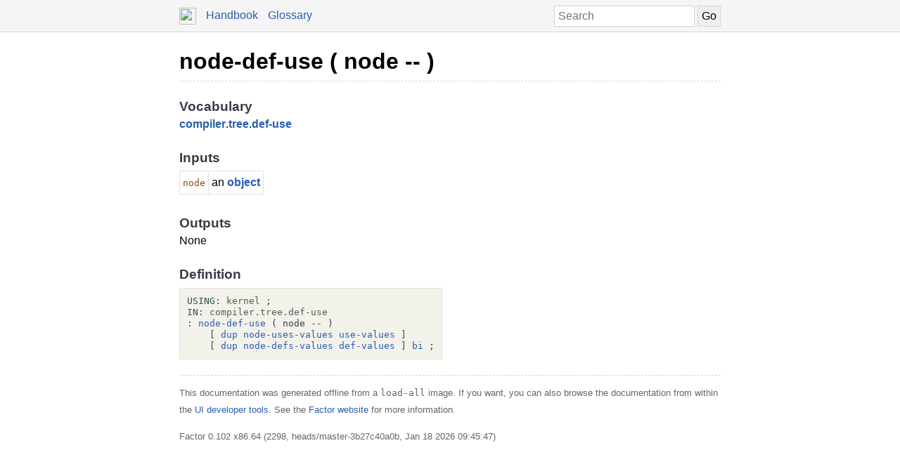

--- FILE ---
content_type: text/html; charset=UTF-8
request_url: https://docs.factorcode.org/content/word-node-def-use%2Ccompiler.tree.def-use.html
body_size: 2634
content:
<!DOCTYPE html>
        <html xmlns="http://www.w3.org/1999/xhtml" xml:lang="en" lang="en">
            <head>
                <title>node-def-use ( node -- ) - Factor Documentation</title>
                <meta name="viewport" content="width=device-width, initial-scale=1" charset="utf-8"/>
        <meta name="theme-color" content="#f5f5f5" media="(prefers-color-scheme: light)"/>
        <meta name="theme-color" content="#373e48" media="(prefers-color-scheme: dark)"/><style>html {
    box-sizing: border-box;
}

*, *:before, *:after {
    box-sizing: inherit;
}

a, .link { color: #2A5DB0; }
a:link, a:visited, a:active, .link { text-decoration: none; }
a:hover, .link:hover { text-decoration: underline; }

body {
    margin: 0;
    font-family: sans-serif;
    font-size: 12pt;
    line-height: 150%;
}

input {
    border: 1px solid #d5d5d5;
    padding: 5px;
    font-size: 1.0em;
}

input[type=text] {
    width: 200px;
}

img {
    vertical-align: middle;
}

table {
    border-collapse: collapse;
    margin-top: 5px;
    margin-bottom: 5px;
}

tr:hover {
    background-color: #f5f5f5;
}

nav {
    border-bottom: 1px solid #d5d5d5;
    background-color: #f5f5f5;
    padding: 10px;
    padding-left: calc(max(50% - 400px, 0px) + 15px);
    padding-right: calc(max(50% - 400px, 0px) + 15px);
}

nav a, nav .link {
    margin-right: 10px;
}

nav input {
    margin: 0px;
    margin-top: -2px;
}

.page {
    max-width: 800px;
    position: relative;
    left: calc(max(-400px,-50%) + 50%);
    padding: 15px;
}

.page img {
    width: 16px;
    height: 16px;
}

footer {
    margin-top: 15px;
    border-top: 1px dashed #d5d5d5;
    color: #666;
    font-size: 10pt;
}

@media screen and (max-width: 480px) {

    input {
        font-size: smaller;
    }

    input[type=text] {
        width: 100px;
    }
}

@media screen and (max-width: 600px) {

}

/* Dark mode */
@media (prefers-color-scheme: dark) {
    body {
        background-color: #202124;
        color: #bdc1c6;
    }

    a {
        color: #8ab4f8;
    }

    nav {
        background-color: #373e48;
        border-bottom: 1px solid #666;
    }

    footer {
        border-top: 1px dashed #666;
        color: #999;
    }

    input {
        border: 1px solid #666;
    }

    tr:hover {
        background-color: #373e48;
    }
}

@media print {
    body {
        font-size: 10pt;
    }
}

.a a { color: black; font-size: 24pt; line-height: 100%; }
.a * a { color: #2a5db0; font-size: 12pt; }
.a td { border: none; }
.a tr:hover { background-color: transparent }
.a { color: #333333; font-family: sans-serif; font-style: normal; font-weight: bold; font-size: 18pt;    display: inline-block;  border-bottom: 1px dashed #d5d5d5; width: 100%; padding-top: 10px; padding-bottom: 10px; }
.b { color: #000000; font-family: sans-serif; font-style: normal; font-weight: normal; font-size: 12pt; }
.c { color: #000000; font-family: sans-serif; font-style: normal; font-weight: normal; font-size: 12pt;  display: inline-block; }
.d { color: #373e48; font-family: sans-serif; font-style: normal; font-weight: bold; font-size: 14pt; }
.e { color: #2a5db0; font-style: normal; font-weight: bold; }
.f { display: inline-table; border-collapse: collapse;}
.g { border: 1px solid #e3e2db; padding: 4px; }
.h { color: #8b4500; font-family: monospace; margin-top: 0.5em; margin-bottom: 0.5em; width: fit-content; white-space: pre-wrap; line-height: 125%; font-size: 10pt; }
.i { color: #000000; font-family: monospace; margin-top: 0.5em; margin-bottom: 0.5em; width: fit-content; white-space: pre-wrap; line-height: 125%; font-size: 10pt; background-color: #f3f2ea; border: 1px solid #e3e2db; padding: 10px; display: inline-block; }
.j { display: inline-block; }
.k { color: #2f4f4f; }
.l { color: #595959; }
.m { color: #373e48; font-style: normal; font-weight: normal; }

/* Dark mode */
@media (prefers-color-scheme:dark) {
    .a a { color: white; }
    .a * a { color: #8ab4f8; }
    .a { color: #d5d5d5; border-bottom: 1px dashed #666; }
    .b { color: #bdc1c6; }
    .c { color: #bdc1c6; }
    .d { color: #ffffff; }
    .e { color: #8ab4f8; }
    .g { border: 1px solid #444444; }
    .h { color: orange; }
    .i { color: #bdc1c6; background-color: #0c0d15; border: 1px solid #444444; }
    .k { color: #d0b0b0; }
    .l { color: #a6a6a6; }
    .m { color: #ffffff; }
}</style><script type="text/javascript">
        document.addEventListener('keydown', function (event) {
            if (event.code == 'Slash') {
                let input = document.getElementById('search');
                if (input != null) {
                    if (input !== document.activeElement) {
                        event.preventDefault();
                        setTimeout(function() {
                            input.focus();
                        }, 0);
                    }
                }
            }
        });
        </script>
            </head>
            <body><nav>
            <form method="get" action="/search" style="float: right;">
                <input placeholder="Search" id="search" name="search" type="text" tabindex="1"/>
                <input type="submit" value="Go" tabindex="1"/>
            </form>
            <a href="https://factorcode.org">
            <img src="favicon.ico" width="24" height="24"/>
            </a>
            <a href="/">Handbook</a>
            <a href="article-conventions.html">Glossary</a>
        </nav><div class="page"><div class="a"><a href="word-node-def-use%2Ccompiler.tree.def-use.html">node-def-use ( node -- )</a><span class="b"></span></div><br/><br/><div class="c"><span class="d">Vocabulary</span><br/><span class="e"><a href="vocab-compiler.html">compiler</a></span>.<span class="e"><a href="vocab-compiler.tree.html">tree</a></span>.<span class="e"><a href="vocab-compiler.tree.def-use.html">def-use</a></span><br/><br/><span class="d">Inputs</span><br/><table class="f"><tr><td valign="top" class="g"><span class="h">node</span></td><td valign="top" class="g">an <span class="e"><a href="word-object%2Ckernel.html">object</a></span></td></tr></table><br/><br/><span class="d">Outputs</span><br/>None<br/><br/><span class="d">Definition</span><br/><div class="i"><div class="j"><a href="word-USING__colon__%2Csyntax.html"><span class="k">USING:</span></a> <a href="vocab-kernel.html"><span class="l">kernel</span></a> <a href="word-%3B%2Csyntax.html"><span class="k">;</span></a></div><br/><a href="vocab-compiler.tree.def-use.html"><div class="j"><a href="word-IN__colon__%2Csyntax.html"><span class="k">IN:</span></a> <a href="vocab-compiler.tree.def-use.html"><span class="l">compiler.tree.def-use</span></a></div></a><br/><a href="word-node-def-use%2Ccompiler.tree.def-use.html"><div class="j"><a href="word-__colon__%2Csyntax.html"><span class="k">:</span></a> <a href="word-node-def-use%2Ccompiler.tree.def-use.html">node-def-use</a> <span class="m">( node -- )</span><br/>    <a href="word-%5B%2Csyntax.html"><span class="k">[</span></a> <a href="word-dup%2Ckernel.html">dup</a> <a href="word-node-uses-values%2Ccompiler.tree.def-use.html">node-uses-values</a> <a href="word-use-values%2Ccompiler.tree.def-use.html">use-values</a> <a href="word-%5D%2Csyntax.html"><span class="k">]</span></a><br/>    <a href="word-%5B%2Csyntax.html"><span class="k">[</span></a> <a href="word-dup%2Ckernel.html">dup</a> <a href="word-node-defs-values%2Ccompiler.tree.def-use.html">node-defs-values</a> <a href="word-def-values%2Ccompiler.tree.def-use.html">def-values</a> <a href="word-%5D%2Csyntax.html"><span class="k">]</span></a> <a href="word-bi%2Ckernel.html">bi</a> <a href="word-%3B%2Csyntax.html"><span class="k">;</span></a></div></a></div></div><br/><footer>
        <p>
        This documentation was generated offline from a
        <code>load-all</code> image.  If you want, you can also
        browse the documentation from within the <a href="article-ui-tools.html">UI developer tools</a>. See
        the <a href="https://factorcode.org">Factor website</a>
        for more information.
        </p>
        <p>Factor 0.102 x86.64 (2298, heads/master-3b27c40a0b, Jan 18 2026 09:45:47)</p>
        </footer></div></body>
        </html>